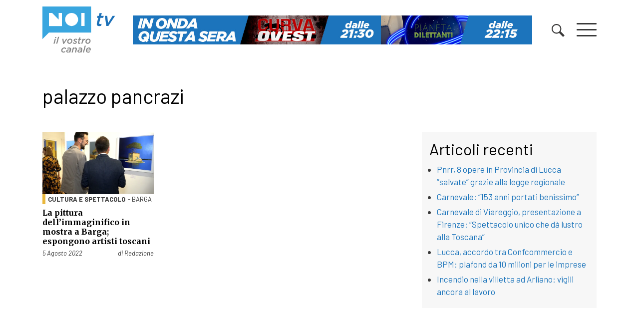

--- FILE ---
content_type: text/html; charset=UTF-8
request_url: https://www.noitv.it/tag/palazzo-pancrazi/
body_size: 16434
content:
<!DOCTYPE html>
<html lang="it-IT">

<head>
    <meta charset="UTF-8">
    <meta name="viewport" content="width=device-width, initial-scale=1, shrink-to-fit=no">
    <link rel="profile" href="https://gmpg.org/xfn/11">
    <meta name='robots' content='index, follow, max-image-preview:large, max-snippet:-1, max-video-preview:-1' />

	<!-- This site is optimized with the Yoast SEO plugin v26.8 - https://yoast.com/product/yoast-seo-wordpress/ -->
	<title>palazzo pancrazi - NoiTV</title>
	<link rel="canonical" href="https://www.noitv.it/tag/palazzo-pancrazi/" />
	<meta property="og:locale" content="it_IT" />
	<meta property="og:type" content="article" />
	<meta property="og:title" content="palazzo pancrazi - NoiTV" />
	<meta property="og:url" content="https://www.noitv.it/tag/palazzo-pancrazi/" />
	<meta property="og:site_name" content="NoiTV" />
	<script type="application/ld+json" class="yoast-schema-graph">{"@context":"https://schema.org","@graph":[{"@type":"CollectionPage","@id":"https://www.noitv.it/tag/palazzo-pancrazi/","url":"https://www.noitv.it/tag/palazzo-pancrazi/","name":"palazzo pancrazi - NoiTV","isPartOf":{"@id":"https://www.noitv.it/#website"},"primaryImageOfPage":{"@id":"https://www.noitv.it/tag/palazzo-pancrazi/#primaryimage"},"image":{"@id":"https://www.noitv.it/tag/palazzo-pancrazi/#primaryimage"},"thumbnailUrl":"https://i0.wp.com/www.noitv.it/wp-content/uploads/2022/08/foto-PITTORI.jpg?fit=1024%2C576&ssl=1","breadcrumb":{"@id":"https://www.noitv.it/tag/palazzo-pancrazi/#breadcrumb"},"inLanguage":"it-IT"},{"@type":"ImageObject","inLanguage":"it-IT","@id":"https://www.noitv.it/tag/palazzo-pancrazi/#primaryimage","url":"https://i0.wp.com/www.noitv.it/wp-content/uploads/2022/08/foto-PITTORI.jpg?fit=1024%2C576&ssl=1","contentUrl":"https://i0.wp.com/www.noitv.it/wp-content/uploads/2022/08/foto-PITTORI.jpg?fit=1024%2C576&ssl=1","width":1024,"height":576},{"@type":"BreadcrumbList","@id":"https://www.noitv.it/tag/palazzo-pancrazi/#breadcrumb","itemListElement":[{"@type":"ListItem","position":1,"name":"Home","item":"https://www.noitv.it/"},{"@type":"ListItem","position":2,"name":"palazzo pancrazi"}]},{"@type":"WebSite","@id":"https://www.noitv.it/#website","url":"https://www.noitv.it/","name":"NoiTV","description":"Il vostro canale","publisher":{"@id":"https://www.noitv.it/#organization"},"potentialAction":[{"@type":"SearchAction","target":{"@type":"EntryPoint","urlTemplate":"https://www.noitv.it/?s={search_term_string}"},"query-input":{"@type":"PropertyValueSpecification","valueRequired":true,"valueName":"search_term_string"}}],"inLanguage":"it-IT"},{"@type":"Organization","@id":"https://www.noitv.it/#organization","name":"NoiTV","alternateName":"Il vostro canale","url":"https://www.noitv.it/","logo":{"@type":"ImageObject","inLanguage":"it-IT","@id":"https://www.noitv.it/#/schema/logo/image/","url":"https://www.noitv.it/wp-content/uploads/2025/03/noitv-logo-scaled-1.svg","contentUrl":"https://www.noitv.it/wp-content/uploads/2025/03/noitv-logo-scaled-1.svg","width":240,"height":149,"caption":"NoiTV"},"image":{"@id":"https://www.noitv.it/#/schema/logo/image/"},"sameAs":["https://www.facebook.com/Noitv.it","https://x.com/noitv","https://www.youtube.com/user/LuccaNoitv"]}]}</script>
	<!-- / Yoast SEO plugin. -->


<link rel='dns-prefetch' href='//cdn.jsdelivr.net' />
<link rel='dns-prefetch' href='//www.noitv.it' />
<link rel='dns-prefetch' href='//use.fontawesome.com' />
<link rel='dns-prefetch' href='//v0.wordpress.com' />
<link rel='preconnect' href='//c0.wp.com' />
<link rel='preconnect' href='//i0.wp.com' />
<link rel="alternate" type="application/rss+xml" title="NoiTV &raquo; Feed" href="https://www.noitv.it/feed/" />
<link rel="alternate" type="application/rss+xml" title="NoiTV &raquo; palazzo pancrazi Feed del tag" href="https://www.noitv.it/tag/palazzo-pancrazi/feed/" />
<style id='wp-img-auto-sizes-contain-inline-css' type='text/css'>
img:is([sizes=auto i],[sizes^="auto," i]){contain-intrinsic-size:3000px 1500px}
/*# sourceURL=wp-img-auto-sizes-contain-inline-css */
</style>
<style id='wp-block-library-inline-css' type='text/css'>
:root{--wp-block-synced-color:#7a00df;--wp-block-synced-color--rgb:122,0,223;--wp-bound-block-color:var(--wp-block-synced-color);--wp-editor-canvas-background:#ddd;--wp-admin-theme-color:#007cba;--wp-admin-theme-color--rgb:0,124,186;--wp-admin-theme-color-darker-10:#006ba1;--wp-admin-theme-color-darker-10--rgb:0,107,160.5;--wp-admin-theme-color-darker-20:#005a87;--wp-admin-theme-color-darker-20--rgb:0,90,135;--wp-admin-border-width-focus:2px}@media (min-resolution:192dpi){:root{--wp-admin-border-width-focus:1.5px}}.wp-element-button{cursor:pointer}:root .has-very-light-gray-background-color{background-color:#eee}:root .has-very-dark-gray-background-color{background-color:#313131}:root .has-very-light-gray-color{color:#eee}:root .has-very-dark-gray-color{color:#313131}:root .has-vivid-green-cyan-to-vivid-cyan-blue-gradient-background{background:linear-gradient(135deg,#00d084,#0693e3)}:root .has-purple-crush-gradient-background{background:linear-gradient(135deg,#34e2e4,#4721fb 50%,#ab1dfe)}:root .has-hazy-dawn-gradient-background{background:linear-gradient(135deg,#faaca8,#dad0ec)}:root .has-subdued-olive-gradient-background{background:linear-gradient(135deg,#fafae1,#67a671)}:root .has-atomic-cream-gradient-background{background:linear-gradient(135deg,#fdd79a,#004a59)}:root .has-nightshade-gradient-background{background:linear-gradient(135deg,#330968,#31cdcf)}:root .has-midnight-gradient-background{background:linear-gradient(135deg,#020381,#2874fc)}:root{--wp--preset--font-size--normal:16px;--wp--preset--font-size--huge:42px}.has-regular-font-size{font-size:1em}.has-larger-font-size{font-size:2.625em}.has-normal-font-size{font-size:var(--wp--preset--font-size--normal)}.has-huge-font-size{font-size:var(--wp--preset--font-size--huge)}.has-text-align-center{text-align:center}.has-text-align-left{text-align:left}.has-text-align-right{text-align:right}.has-fit-text{white-space:nowrap!important}#end-resizable-editor-section{display:none}.aligncenter{clear:both}.items-justified-left{justify-content:flex-start}.items-justified-center{justify-content:center}.items-justified-right{justify-content:flex-end}.items-justified-space-between{justify-content:space-between}.screen-reader-text{border:0;clip-path:inset(50%);height:1px;margin:-1px;overflow:hidden;padding:0;position:absolute;width:1px;word-wrap:normal!important}.screen-reader-text:focus{background-color:#ddd;clip-path:none;color:#444;display:block;font-size:1em;height:auto;left:5px;line-height:normal;padding:15px 23px 14px;text-decoration:none;top:5px;width:auto;z-index:100000}html :where(.has-border-color){border-style:solid}html :where([style*=border-top-color]){border-top-style:solid}html :where([style*=border-right-color]){border-right-style:solid}html :where([style*=border-bottom-color]){border-bottom-style:solid}html :where([style*=border-left-color]){border-left-style:solid}html :where([style*=border-width]){border-style:solid}html :where([style*=border-top-width]){border-top-style:solid}html :where([style*=border-right-width]){border-right-style:solid}html :where([style*=border-bottom-width]){border-bottom-style:solid}html :where([style*=border-left-width]){border-left-style:solid}html :where(img[class*=wp-image-]){height:auto;max-width:100%}:where(figure){margin:0 0 1em}html :where(.is-position-sticky){--wp-admin--admin-bar--position-offset:var(--wp-admin--admin-bar--height,0px)}@media screen and (max-width:600px){html :where(.is-position-sticky){--wp-admin--admin-bar--position-offset:0px}}

/*# sourceURL=wp-block-library-inline-css */
</style><style id='global-styles-inline-css' type='text/css'>
:root{--wp--preset--aspect-ratio--square: 1;--wp--preset--aspect-ratio--4-3: 4/3;--wp--preset--aspect-ratio--3-4: 3/4;--wp--preset--aspect-ratio--3-2: 3/2;--wp--preset--aspect-ratio--2-3: 2/3;--wp--preset--aspect-ratio--16-9: 16/9;--wp--preset--aspect-ratio--9-16: 9/16;--wp--preset--color--black: #000000;--wp--preset--color--cyan-bluish-gray: #abb8c3;--wp--preset--color--white: #ffffff;--wp--preset--color--pale-pink: #f78da7;--wp--preset--color--vivid-red: #cf2e2e;--wp--preset--color--luminous-vivid-orange: #ff6900;--wp--preset--color--luminous-vivid-amber: #fcb900;--wp--preset--color--light-green-cyan: #7bdcb5;--wp--preset--color--vivid-green-cyan: #00d084;--wp--preset--color--pale-cyan-blue: #8ed1fc;--wp--preset--color--vivid-cyan-blue: #0693e3;--wp--preset--color--vivid-purple: #9b51e0;--wp--preset--gradient--vivid-cyan-blue-to-vivid-purple: linear-gradient(135deg,rgb(6,147,227) 0%,rgb(155,81,224) 100%);--wp--preset--gradient--light-green-cyan-to-vivid-green-cyan: linear-gradient(135deg,rgb(122,220,180) 0%,rgb(0,208,130) 100%);--wp--preset--gradient--luminous-vivid-amber-to-luminous-vivid-orange: linear-gradient(135deg,rgb(252,185,0) 0%,rgb(255,105,0) 100%);--wp--preset--gradient--luminous-vivid-orange-to-vivid-red: linear-gradient(135deg,rgb(255,105,0) 0%,rgb(207,46,46) 100%);--wp--preset--gradient--very-light-gray-to-cyan-bluish-gray: linear-gradient(135deg,rgb(238,238,238) 0%,rgb(169,184,195) 100%);--wp--preset--gradient--cool-to-warm-spectrum: linear-gradient(135deg,rgb(74,234,220) 0%,rgb(151,120,209) 20%,rgb(207,42,186) 40%,rgb(238,44,130) 60%,rgb(251,105,98) 80%,rgb(254,248,76) 100%);--wp--preset--gradient--blush-light-purple: linear-gradient(135deg,rgb(255,206,236) 0%,rgb(152,150,240) 100%);--wp--preset--gradient--blush-bordeaux: linear-gradient(135deg,rgb(254,205,165) 0%,rgb(254,45,45) 50%,rgb(107,0,62) 100%);--wp--preset--gradient--luminous-dusk: linear-gradient(135deg,rgb(255,203,112) 0%,rgb(199,81,192) 50%,rgb(65,88,208) 100%);--wp--preset--gradient--pale-ocean: linear-gradient(135deg,rgb(255,245,203) 0%,rgb(182,227,212) 50%,rgb(51,167,181) 100%);--wp--preset--gradient--electric-grass: linear-gradient(135deg,rgb(202,248,128) 0%,rgb(113,206,126) 100%);--wp--preset--gradient--midnight: linear-gradient(135deg,rgb(2,3,129) 0%,rgb(40,116,252) 100%);--wp--preset--font-size--small: 13px;--wp--preset--font-size--medium: 20px;--wp--preset--font-size--large: 36px;--wp--preset--font-size--x-large: 42px;--wp--preset--spacing--20: 0.44rem;--wp--preset--spacing--30: 0.67rem;--wp--preset--spacing--40: 1rem;--wp--preset--spacing--50: 1.5rem;--wp--preset--spacing--60: 2.25rem;--wp--preset--spacing--70: 3.38rem;--wp--preset--spacing--80: 5.06rem;--wp--preset--shadow--natural: 6px 6px 9px rgba(0, 0, 0, 0.2);--wp--preset--shadow--deep: 12px 12px 50px rgba(0, 0, 0, 0.4);--wp--preset--shadow--sharp: 6px 6px 0px rgba(0, 0, 0, 0.2);--wp--preset--shadow--outlined: 6px 6px 0px -3px rgb(255, 255, 255), 6px 6px rgb(0, 0, 0);--wp--preset--shadow--crisp: 6px 6px 0px rgb(0, 0, 0);}:where(.is-layout-flex){gap: 0.5em;}:where(.is-layout-grid){gap: 0.5em;}body .is-layout-flex{display: flex;}.is-layout-flex{flex-wrap: wrap;align-items: center;}.is-layout-flex > :is(*, div){margin: 0;}body .is-layout-grid{display: grid;}.is-layout-grid > :is(*, div){margin: 0;}:where(.wp-block-columns.is-layout-flex){gap: 2em;}:where(.wp-block-columns.is-layout-grid){gap: 2em;}:where(.wp-block-post-template.is-layout-flex){gap: 1.25em;}:where(.wp-block-post-template.is-layout-grid){gap: 1.25em;}.has-black-color{color: var(--wp--preset--color--black) !important;}.has-cyan-bluish-gray-color{color: var(--wp--preset--color--cyan-bluish-gray) !important;}.has-white-color{color: var(--wp--preset--color--white) !important;}.has-pale-pink-color{color: var(--wp--preset--color--pale-pink) !important;}.has-vivid-red-color{color: var(--wp--preset--color--vivid-red) !important;}.has-luminous-vivid-orange-color{color: var(--wp--preset--color--luminous-vivid-orange) !important;}.has-luminous-vivid-amber-color{color: var(--wp--preset--color--luminous-vivid-amber) !important;}.has-light-green-cyan-color{color: var(--wp--preset--color--light-green-cyan) !important;}.has-vivid-green-cyan-color{color: var(--wp--preset--color--vivid-green-cyan) !important;}.has-pale-cyan-blue-color{color: var(--wp--preset--color--pale-cyan-blue) !important;}.has-vivid-cyan-blue-color{color: var(--wp--preset--color--vivid-cyan-blue) !important;}.has-vivid-purple-color{color: var(--wp--preset--color--vivid-purple) !important;}.has-black-background-color{background-color: var(--wp--preset--color--black) !important;}.has-cyan-bluish-gray-background-color{background-color: var(--wp--preset--color--cyan-bluish-gray) !important;}.has-white-background-color{background-color: var(--wp--preset--color--white) !important;}.has-pale-pink-background-color{background-color: var(--wp--preset--color--pale-pink) !important;}.has-vivid-red-background-color{background-color: var(--wp--preset--color--vivid-red) !important;}.has-luminous-vivid-orange-background-color{background-color: var(--wp--preset--color--luminous-vivid-orange) !important;}.has-luminous-vivid-amber-background-color{background-color: var(--wp--preset--color--luminous-vivid-amber) !important;}.has-light-green-cyan-background-color{background-color: var(--wp--preset--color--light-green-cyan) !important;}.has-vivid-green-cyan-background-color{background-color: var(--wp--preset--color--vivid-green-cyan) !important;}.has-pale-cyan-blue-background-color{background-color: var(--wp--preset--color--pale-cyan-blue) !important;}.has-vivid-cyan-blue-background-color{background-color: var(--wp--preset--color--vivid-cyan-blue) !important;}.has-vivid-purple-background-color{background-color: var(--wp--preset--color--vivid-purple) !important;}.has-black-border-color{border-color: var(--wp--preset--color--black) !important;}.has-cyan-bluish-gray-border-color{border-color: var(--wp--preset--color--cyan-bluish-gray) !important;}.has-white-border-color{border-color: var(--wp--preset--color--white) !important;}.has-pale-pink-border-color{border-color: var(--wp--preset--color--pale-pink) !important;}.has-vivid-red-border-color{border-color: var(--wp--preset--color--vivid-red) !important;}.has-luminous-vivid-orange-border-color{border-color: var(--wp--preset--color--luminous-vivid-orange) !important;}.has-luminous-vivid-amber-border-color{border-color: var(--wp--preset--color--luminous-vivid-amber) !important;}.has-light-green-cyan-border-color{border-color: var(--wp--preset--color--light-green-cyan) !important;}.has-vivid-green-cyan-border-color{border-color: var(--wp--preset--color--vivid-green-cyan) !important;}.has-pale-cyan-blue-border-color{border-color: var(--wp--preset--color--pale-cyan-blue) !important;}.has-vivid-cyan-blue-border-color{border-color: var(--wp--preset--color--vivid-cyan-blue) !important;}.has-vivid-purple-border-color{border-color: var(--wp--preset--color--vivid-purple) !important;}.has-vivid-cyan-blue-to-vivid-purple-gradient-background{background: var(--wp--preset--gradient--vivid-cyan-blue-to-vivid-purple) !important;}.has-light-green-cyan-to-vivid-green-cyan-gradient-background{background: var(--wp--preset--gradient--light-green-cyan-to-vivid-green-cyan) !important;}.has-luminous-vivid-amber-to-luminous-vivid-orange-gradient-background{background: var(--wp--preset--gradient--luminous-vivid-amber-to-luminous-vivid-orange) !important;}.has-luminous-vivid-orange-to-vivid-red-gradient-background{background: var(--wp--preset--gradient--luminous-vivid-orange-to-vivid-red) !important;}.has-very-light-gray-to-cyan-bluish-gray-gradient-background{background: var(--wp--preset--gradient--very-light-gray-to-cyan-bluish-gray) !important;}.has-cool-to-warm-spectrum-gradient-background{background: var(--wp--preset--gradient--cool-to-warm-spectrum) !important;}.has-blush-light-purple-gradient-background{background: var(--wp--preset--gradient--blush-light-purple) !important;}.has-blush-bordeaux-gradient-background{background: var(--wp--preset--gradient--blush-bordeaux) !important;}.has-luminous-dusk-gradient-background{background: var(--wp--preset--gradient--luminous-dusk) !important;}.has-pale-ocean-gradient-background{background: var(--wp--preset--gradient--pale-ocean) !important;}.has-electric-grass-gradient-background{background: var(--wp--preset--gradient--electric-grass) !important;}.has-midnight-gradient-background{background: var(--wp--preset--gradient--midnight) !important;}.has-small-font-size{font-size: var(--wp--preset--font-size--small) !important;}.has-medium-font-size{font-size: var(--wp--preset--font-size--medium) !important;}.has-large-font-size{font-size: var(--wp--preset--font-size--large) !important;}.has-x-large-font-size{font-size: var(--wp--preset--font-size--x-large) !important;}
/*# sourceURL=global-styles-inline-css */
</style>

<style id='classic-theme-styles-inline-css' type='text/css'>
/*! This file is auto-generated */
.wp-block-button__link{color:#fff;background-color:#32373c;border-radius:9999px;box-shadow:none;text-decoration:none;padding:calc(.667em + 2px) calc(1.333em + 2px);font-size:1.125em}.wp-block-file__button{background:#32373c;color:#fff;text-decoration:none}
/*# sourceURL=/wp-includes/css/classic-themes.min.css */
</style>
<link rel='stylesheet' id='cmplz-general-css' href='https://www.noitv.it/wp-content/plugins/complianz-gdpr/assets/css/cookieblocker.min.css?ver=1765982107' type='text/css' media='all' />
<link rel='stylesheet' id='bootstrap-css' href='https://cdn.jsdelivr.net/npm/bootstrap@4.5.3/dist/css/bootstrap.min.css?ver=4.5.3' type='text/css' media='all' />
<link rel='stylesheet' id='swiper-css' href='https://www.noitv.it/wp-content/themes/websoup/js/swiper/swiper-bundle.min.css?ver=5.4.1' type='text/css' media='all' />
<link rel='stylesheet' id='websoup-styles-css' href='https://www.noitv.it/wp-content/themes/websoup/css/theme.css?ver=0.61.1762244368' type='text/css' media='all' />
<style id='websoup-styles-inline-css' type='text/css'>

                    body.category-2 .btitle,
                    .cat-2, .cat-parent-2 {
                        border-color: #e74c3c;
                    }
                    .cronaca.menu-item a {
                        background-color: #e74c3c;
                    }
                
                    body.category-22 .btitle,
                    .cat-22, .cat-parent-22 {
                        border-color: #479fad;
                    }
                    .politica.menu-item a {
                        background-color: #479fad;
                    }
                
                    body.category-4 .btitle,
                    .cat-4, .cat-parent-4 {
                        border-color: #e9b73c;
                    }
                    .cultura-e-spettacolo.menu-item a {
                        background-color: #e9b73c;
                    }
                
                    body.category-6 .btitle,
                    .cat-6, .cat-parent-6 {
                        border-color: #3facd6;
                    }
                    .sport.menu-item a {
                        background-color: #3facd6;
                    }
                
                    body.category-23 .btitle,
                    .cat-23, .cat-parent-23 {
                        border-color: #ffa274;
                    }
                    .economia.menu-item a {
                        background-color: #ffa274;
                    }
                
                    body.category-24 .btitle,
                    .cat-24, .cat-parent-24 {
                        border-color: #e788b8;
                    }
                    .salute.menu-item a {
                        background-color: #e788b8;
                    }
                
                    body.category-10 .btitle,
                    .cat-10, .cat-parent-10 {
                        border-color: #ea5dbb;
                    }
                    .appuntamenti.menu-item a {
                        background-color: #ea5dbb;
                    }
                
                    body.category-3 .btitle,
                    .cat-3, .cat-parent-3 {
                        border-color: #c25a95;
                    }
                    .scuola-e-formazione.menu-item a {
                        background-color: #c25a95;
                    }
                
                    body.category-25 .btitle,
                    .cat-25, .cat-parent-25 {
                        border-color: #e74c3c;
                    }
                    .tg-noi.menu-item a {
                        background-color: #e74c3c;
                    }
                
                    body.category-210 .btitle,
                    .cat-210, .cat-parent-210 {
                        border-color: #e74c3c;
                    }
                    .tg-noi-giorno.menu-item a {
                        background-color: #e74c3c;
                    }
                
                    body.category-26 .btitle,
                    .cat-26, .cat-parent-26 {
                        border-color: #3facd6;
                    }
                    .tg-sport.menu-item a {
                        background-color: #3facd6;
                    }
                
                    body.category-3116 .btitle,
                    .cat-3116, .cat-parent-3116 {
                        border-color: #41d385;
                    }
                    .tutela-ambientale.menu-item a {
                        background-color: #41d385;
                    }
                
                    body.category-206 .btitle,
                    .cat-206, .cat-parent-206 {
                        border-color: #eded9c;
                    }
                    .tradizioni.menu-item a {
                        background-color: #eded9c;
                    }
                
                    body.category-219 .btitle,
                    .cat-219, .cat-parent-219 {
                        border-color: #0a0002;
                    }
                    .lavoro.menu-item a {
                        background-color: #0a0002;
                    }
                
                    body.category-12 .btitle,
                    .cat-12, .cat-parent-12 {
                        border-color: #23b4e0;
                    }
                    .lucchesi-nel-mondo.menu-item a {
                        background-color: #23b4e0;
                    }
                
                    body.category-5808 .btitle,
                    .cat-5808, .cat-parent-5808 {
                        border-color: #d937e8;
                    }
                    .scherma.menu-item a {
                        background-color: #d937e8;
                    }
                
                    body.category-5809 .btitle,
                    .cat-5809, .cat-parent-5809 {
                        border-color: #702617;
                    }
                    .ginnastica.menu-item a {
                        background-color: #702617;
                    }
                
/*# sourceURL=websoup-styles-inline-css */
</style>
<link rel='stylesheet' id='fontawesome5-css' href='https://use.fontawesome.com/releases/v5.13.0/css/all.css?ver=5.13.0' type='text/css' media='all' />
<link rel='stylesheet' id='print-css' href='https://www.noitv.it/wp-content/themes/websoup/css/print.css?ver=1.12' type='text/css' media='print' />
<script type="text/javascript" src="https://c0.wp.com/c/6.9/wp-includes/js/jquery/jquery.min.js" id="jquery-core-js"></script>
<script type="text/javascript" src="https://c0.wp.com/c/6.9/wp-includes/js/jquery/jquery-migrate.min.js" id="jquery-migrate-js"></script>
<link rel="https://api.w.org/" href="https://www.noitv.it/wp-json/" /><link rel="alternate" title="JSON" type="application/json" href="https://www.noitv.it/wp-json/wp/v2/tags/8661" /><link rel="EditURI" type="application/rsd+xml" title="RSD" href="https://www.noitv.it/xmlrpc.php?rsd" />
<meta name="generator" content="WordPress 6.9" />
		<meta property="fb:pages" content="392989324088274" />
					<style>.cmplz-hidden {
					display: none !important;
				}</style><meta name="mobile-web-app-capable" content="yes">
<meta name="apple-mobile-web-app-capable" content="yes">
<meta name="apple-mobile-web-app-title" content="NoiTV - Il vostro canale">
<link rel="icon" href="https://i0.wp.com/www.noitv.it/wp-content/uploads/2020/07/noi-round.png?fit=32%2C32&#038;ssl=1" sizes="32x32" />
<link rel="icon" href="https://i0.wp.com/www.noitv.it/wp-content/uploads/2020/07/noi-round.png?fit=37%2C37&#038;ssl=1" sizes="192x192" />
<link rel="apple-touch-icon" href="https://i0.wp.com/www.noitv.it/wp-content/uploads/2020/07/noi-round.png?fit=37%2C37&#038;ssl=1" />
<meta name="msapplication-TileImage" content="https://i0.wp.com/www.noitv.it/wp-content/uploads/2020/07/noi-round.png?fit=37%2C37&#038;ssl=1" />
		<style type="text/css" id="wp-custom-css">
			.tgnoi_category-tgnoi-versilia > .bgcover {
    background-image: url(https://www.noitv.it/wp-content/uploads/2024/08/TG-NOI-VERSILIA-E-COSTA-APUANA.jpg) !important;
}
.tgnoi_category-tg-noi > .bgcover {
    background-image: url(https://www.noitv.it/wp-content/uploads/2022/05/TG-NOI-PROVINCIA-1.jpg) !important;
}
.tgnoi_category-tg-noi-regione > .bgcover {
    background-image: url(https://www.noitv.it/wp-content/uploads/2022/05/TG-NOI-REGIONE-1.jpg) !important;
}
.tgnoi_category-tg-noi-giorno > .bgcover {
    background-image: url(https://www.noitv.it/wp-content/uploads/2022/05/TG-NOI-GIORNO-3.jpg) !important;
}
.tgnoi_category-tg-sport > .bgcover {
    background-image: url(https://www.noitv.it/wp-content/uploads/2022/05/TG-NOI-SPORT-1.jpg) !important;
}
.tgnoi_category-tg-noi-flash > .bgcover {
    background-image: url(https://www.noitv.it/wp-content/uploads/2022/05/TG-NOI-FLASH-1.jpg) !important;
}
.tgnoi_category-tg-lis > .bgcover {
    background-image: url(https://www.noitv.it/wp-content/uploads/2022/05/TG-NOI-LIS-2.jpg) !important;
}
.table.palinsesto {
  margin-bottom: 1rem !important;
  color: #212529;
}
.table.palinsesto td, .table.palinsesto th {
  border: 0;
    border-top: 1px solid #dee2e6;
    padding: .3rem;
}
.table.palinsesto tbody {
	font-size: 88%;
}
.palblk {
    background: #fafafa;
    padding: 2px 5px;
    height: 100%;
}
.palhour {
    font-weight: 600;
}
.paltitle {
    font-size: 86%;
}
.sliderpalinsesto .swiper-slide {
    height: auto;
}
.sidehome a.blkn3 {
	width: 100%;
}
#cmplz-manage-consent .cmplz-manage-consent {
    padding: 0 .5rem !important;
    height: 2rem !important;
    line-height: 1 !important;
}
		</style>
		    <link href="https://fonts.googleapis.com/css2?family=Barlow:ital,wght@0,400;0,700;1,400;1,700&family=Merriweather:wght@700&display=swap" rel="stylesheet">

    <meta property="fb:pages" content="392989324088274" />
    <meta name="facebook-domain-verification" content="zhxkw8zc7iyaanvhr2raicj9pwulcp" />



    
    <!-- Meta Pixel Code -->
    <script type="text/plain" data-service="facebook" data-category="marketing">
        ! function(f, b, e, v, n, t, s) {
            if (f.fbq) return;
            n = f.fbq = function() {
                n.callMethod ?
                    n.callMethod.apply(n, arguments) : n.queue.push(arguments)
            };
            if (!f._fbq) f._fbq = n;
            n.push = n;
            n.loaded = !0;
            n.version = '2.0';
            n.queue = [];
            t = b.createElement(e);
            t.async = !0;
            t.src = v;
            s = b.getElementsByTagName(e)[0];
            s.parentNode.insertBefore(t, s)
        }(window, document, 'script',
            'https://connect.facebook.net/en_US/fbevents.js');
        fbq('init', '656308258706989');
        fbq('track', 'PageView');
    </script>
    <noscript><img height="1" width="1" style="display:none"
            src="https://www.facebook.com/tr?id=656308258706989&ev=PageView&noscript=1" /></noscript>
    <!-- End Meta Pixel Code -->

    <!-- Matomo -->
    <script>
        var _paq = window._paq = window._paq || [];
        /* tracker methods like "setCustomDimension" should be called before "trackPageView" */
        _paq.push(["disableCampaignParameters"]);
        _paq.push(["disableCookies"]);
        _paq.push(['trackPageView']);
        _paq.push(['enableLinkTracking']);
        (function() {
            var u = "//matomo.noitv.it/";
            _paq.push(['setTrackerUrl', u + 'matomo.php']);
            _paq.push(['setSiteId', '1']);
            var d = document,
                g = d.createElement('script'),
                s = d.getElementsByTagName('script')[0];
            g.async = true;
            g.src = u + 'matomo.js';
            s.parentNode.insertBefore(g, s);
        })();
    </script>
    <!-- End Matomo Code -->


    
</head>

<body data-rsssl=1 data-cmplz=2 class="archive tag-palazzo-pancrazi tag-8661 wp-custom-logo wp-theme-websoup group-blog hfeed">

    <div id="menulayer" class="menulayer">
        <div class="container d-flex flex-column align-items-center mh100">
            <div class="clearfix w100 pt-5">
                <a href="#" class="float-right burger burger-rotate open" id="menuclose">
                    <span class="burger-lines"></span>
                </a>
            </div>
            <div class="w100 py-5">
                <div class="row">
                    <div class="col-sm-6 col-md-4">
                        <h4 class="font-main underline mb-3 mb-md-4">Località</h4>
                        <div class="cls"><ul id="menu-categorie-locali" class="localist"><li id="menu-item-65192" class="menu-item menu-item-type-taxonomy menu-item-object-localita menu-item-65192"><a href="https://www.noitv.it/localita/lucca/">Lucca</a></li>
<li id="menu-item-65193" class="menu-item menu-item-type-taxonomy menu-item-object-localita menu-item-65193"><a href="https://www.noitv.it/localita/piana/">Piana</a></li>
<li id="menu-item-65194" class="menu-item menu-item-type-taxonomy menu-item-object-localita menu-item-65194"><a href="https://www.noitv.it/localita/valle-del-serchio/">Valle del Serchio</a></li>
<li id="menu-item-250121" class="menu-item menu-item-type-taxonomy menu-item-object-localita menu-item-250121"><a href="https://www.noitv.it/localita/versilia/">Versilia</a></li>
</ul></div>
                        <div class="w100"></div>

                        <h4 class="font-main underline mt-0 mt-md-5 mb-3 mb-md-4">On demand</h4>
                        <div class="cls"><ul id="menu-menu-principale-parte-destra" class="ondemandlist mb-md-4"><li id="menu-item-68404" class="menu-item menu-item-type-custom menu-item-object-custom menu-item-68404"><a href="https://www.noitv.it/programmi/">Programmi</a></li>
<li id="menu-item-74493" class="hidden-sm hidden-md hidden-lg menu-item menu-item-type-custom menu-item-object-custom menu-item-74493"><a href="https://www.noitv.it/edizioni-tg/">TG</a></li>
</ul></div>                    </div>
                    <div class="col-sm-6 col-md-4">
                        <h4 class="font-main underline mb-3 mb-md-4">Temi</h4>
                        <div class="cls"><ul id="menu-menu-principale" class="temilist"><li id="menu-item-65197" class="cronaca menu-item menu-item-type-taxonomy menu-item-object-category menu-item-65197"><a href="https://www.noitv.it/category/cronaca/">Cronaca</a></li>
<li id="menu-item-65200" class="politica menu-item menu-item-type-taxonomy menu-item-object-category menu-item-65200"><a href="https://www.noitv.it/category/politica/">Politica</a></li>
<li id="menu-item-65198" class="cultura-e-spettacolo menu-item menu-item-type-taxonomy menu-item-object-category menu-item-65198"><a href="https://www.noitv.it/category/cultura-e-spettacolo/">Cultura e Spettacolo</a></li>
<li id="menu-item-65202" class="scuola-e-formazione menu-item menu-item-type-taxonomy menu-item-object-category menu-item-65202"><a href="https://www.noitv.it/category/scuola-e-formazione/">Scuola e Formazione</a></li>
<li id="menu-item-65203" class="sport menu-item menu-item-type-taxonomy menu-item-object-category menu-item-65203"><a href="https://www.noitv.it/category/sport/">Sport</a></li>
<li id="menu-item-65199" class="economia menu-item menu-item-type-taxonomy menu-item-object-category menu-item-65199"><a href="https://www.noitv.it/category/economia/">Economia</a></li>
<li id="menu-item-65201" class="salute menu-item menu-item-type-taxonomy menu-item-object-category menu-item-65201"><a href="https://www.noitv.it/category/salute/">Salute</a></li>
<li id="menu-item-65196" class="appuntamenti menu-item menu-item-type-taxonomy menu-item-object-category menu-item-65196"><a href="https://www.noitv.it/category/appuntamenti/">Agenda</a></li>
</ul></div>                    </div>
                    <div class="col-sm-6 col-md-4">
                        <h4 class="font-main underline mb-3 mb-md-4">Menu istituzionale</h4>
                        <div class="cls"><ul id="menu-top-menu" class="istilist"><li id="menu-item-346598" class="menu-item menu-item-type-post_type menu-item-object-page menu-item-346598"><a href="https://www.noitv.it/chi-siamo/">Chi siamo</a></li>
<li id="menu-item-65191" class="menu-item menu-item-type-post_type menu-item-object-page menu-item-65191"><a href="https://www.noitv.it/contatti/">Contatti</a></li>
<li id="menu-item-65190" class="menu-item menu-item-type-post_type menu-item-object-page menu-item-65190"><a href="https://www.noitv.it/segnalazioni/">Segnalazioni</a></li>
<li id="menu-item-346599" class="menu-item menu-item-type-post_type menu-item-object-page menu-item-346599"><a href="https://www.noitv.it/commerciale/">Commerciale</a></li>
</ul></div>
                        <div class="sociallinks pt-4 mb-5 mb-md-0">
                            <h4 class="font-main underline mb-3 mb-md-4">Seguici su</h4>
                            

				<div class="textwidget"><p><a class="youtube" href="https://www.youtube.com/user/LuccaNoitv" target="blank"><span class="fab fa-youtube fa-fw d-inline-block mr-2" aria-hidden="true"></span></a> <a class="facebook" href="https://www.facebook.com/Noitv.it" target="blank"><span class="fab fa-facebook-f fa-fw d-inline-block mr-2" aria-hidden="true"></span></a> <a class="twitter" href="https://twitter.com/noitv" target="blank"><span class="fab fa-twitter fa-fw d-inline-block mr-2" aria-hidden="true"></span></a> <a class="instagram" href="https://www.instagram.com/noitv/" target="blank"><span class="fab fa-instagram fa-fw" aria-hidden="true"></span></a></p>
</div>
		
                        </div>
                    </div>
                </div>
            </div>

        </div>
    </div>

    <div class="site" id="page">

        <a class="skip-link sr-only sr-only-focusable" href="#content">Vai al contenuto</a>

        <header id="wrapper-navbar" class="header fixed-top" itemscope itemtype="http://schema.org/WebSite">

            <div class="preheader">
                <div class="container">
                    <div class="cerca form-inline">
                        
<form method="get" id="searchform" action="https://www.noitv.it/" role="search">
    <label class="sr-only" for="s">Cerca</label>
    <div class="input-group input-group-lg searchbox">
        <input class="field form-control" id="s" name="s" type="text"
               placeholder="Cerca&hellip;" value="">
        <span class="input-group-append">
            <button class="submit btn btn-link" type="submit" id="searchsubmit">Cerca</button>
        </span>
    </div>
</form>
                    </div>
                </div>
            </div>

            <nav id="main-nav" class="navbar navbar-expand-lgx navbar-light navbar-main">

                <div class="container">

                                            <a href="https://www.noitv.it/" class="navbar-brand custom-logo-link" rel="home" aria-current="page">
                            <svg class="img-fluid" xmlns="http://www.w3.org/2000/svg" viewBox="0 0 240 149.6" width="240.0" height="149.6">
                                <g fill="#1d71b8">
                                    <path d="M174.1 56.2c0-1.2.2-2.5.5-3.7l4.3-16.3h-4.1l1.7-6.3h4.1l2.4-8.8h7.3l-2.4 8.8h8.6l-1.7 6.3h-8.6l-4.1 15.5c-.1.6-.2 1.3-.2 1.8 0 1.6 1.1 2.5 3.2 2.5s3.1-.4 4.7-1l-1.7 6.4c-1.8.8-3.8 1.2-6 1.2-5.2 0-8-2.5-8-6.3ZM200.2 29.9h7.6l2.3 23.4 14.7-23.4h8l-21.6 32.3h-6.6l-4.4-32.3Z"></path>
                                </g>
                                <g fill="#878787">
                                    <path d="M39.7 102.9h3.6L39 118.7h-3.6l4.3-15.8Zm1.4-5.9H45l-1 3.4h-3.9L41 97ZM49.9 96.8h3.6l-5.9 21.9H44l5.9-21.9ZM63.8 102.9h3.7l1.1 11.6 7.3-11.6h4l-10.7 16h-3.3l-2.2-16ZM79.4 111.8c0-4.8 4.1-9.3 9.2-9.3s7.4 3.1 7.4 7.3-4.2 9.3-9.2 9.3-7.4-3.1-7.4-7.2Zm13.1-1.9c0-2.7-1.6-4.2-4-4.2s-5.4 3.2-5.4 6 1.6 4.2 4 4.2 5.4-3.1 5.4-6ZM96.9 116.2l2.2-2.2c1.7 1.7 3.5 2.2 5.1 2.2s2.5-.7 2.5-1.9-.7-1.3-2.3-2c-2.6-1.1-4.6-2.1-4.6-4.5s2.4-5.2 6.2-5.2 4.8 1.1 6.1 2.2l-2 2.3c-1.4-1.1-2.9-1.7-4.3-1.7s-2.4.8-2.4 1.8.7 1.3 2.5 2.1c2.4 1 4.3 2.1 4.3 4.4 0 3.3-2.7 5.4-6.3 5.4s-5.2-.9-7-2.8ZM113.9 115.9c0-.6 0-1.2.3-1.8l2.1-8h-2l.8-3.1h2l1.2-4.3h3.6l-1.2 4.3h4.2l-.8 3.1h-4.2l-2 7.6c0 .3-.1.7-.1.9 0 .8.5 1.2 1.6 1.2s1.5-.2 2.3-.5l-.8 3.1c-.9.4-1.9.6-3 .6-2.5 0-4-1.2-4-3.1ZM128.7 102.9h3.6l-.9 3.6c1.7-2.5 3.8-4 6.6-3.9l-1 3.8h-.2c-3.2 0-5.9 2-7.1 6.4l-1.6 5.9h-3.6l4.2-15.8ZM137.8 111.8c0-4.8 4.1-9.3 9.2-9.3s7.4 3.1 7.4 7.3-4.2 9.3-9.2 9.3-7.4-3.1-7.4-7.2Zm13.1-1.9c0-2.7-1.6-4.2-4-4.2s-5.4 3.2-5.4 6 1.6 4.2 4 4.2 5.4-3.1 5.4-6ZM60.3 140.1c0-5.2 4.3-9.5 9.4-9.5s5.3 1.7 6.4 3.6l-2.8 1.9c-.8-1.3-1.9-2.4-3.9-2.4S64 136.6 64 140s1.7 4 3.7 4 2.8-.7 4-1.8l1.9 2.4c-1.6 1.5-3.4 2.5-6.1 2.5-4.1 0-7.3-2.7-7.3-7ZM76.2 142.8c0-3.7 3-5.7 7-5.7s3.3.3 4.7.8v-.3c.2-.5.3-.8.3-1.3 0-1.4-1-2.3-3.4-2.3s-3.1.4-4.3.9l-.6-3c1.6-.7 3.5-1.1 5.7-1.1 4.2 0 6.4 1.8 6.4 4.9s-.1 1.5-.3 2.2l-2.4 8.9h-3.6l.5-2.1c-1.4 1.5-3 2.4-5.1 2.4s-4.8-1.7-4.8-4.3Zm11.1-2 .2-.7c-1-.3-2.2-.6-3.6-.6-2.4 0-3.9 1.2-3.9 2.8s1 2.2 2.5 2.2c2.2 0 4.3-1.8 4.8-3.7ZM97.7 131h3.6l-.5 2c1.3-1.3 2.8-2.4 4.8-2.4 2.9 0 4.8 1.8 4.8 4.7s-.2 1.9-.5 2.8l-2.3 8.6H104l2.3-8.8c.1-.5.2-1.1.2-1.6 0-1.6-1-2.5-2.8-2.5s-3.7 1.6-4.3 4l-2.4 8.9h-3.6l4.2-15.8ZM112.2 142.8c0-3.7 3-5.7 7-5.7s3.3.3 4.7.8v-.3c.2-.5.3-.8.3-1.3 0-1.4-1-2.3-3.4-2.3s-3.1.4-4.3.9l-.6-3c1.6-.7 3.5-1.1 5.7-1.1 4.2 0 6.4 1.8 6.4 4.9s-.1 1.5-.3 2.2l-2.4 8.9h-3.6l.5-2.1c-1.4 1.5-3 2.4-5.1 2.4s-4.8-1.7-4.8-4.3Zm11-2 .2-.7c-1-.3-2.2-.6-3.6-.6-2.4 0-3.9 1.2-3.9 2.8s1 2.2 2.5 2.2c2.2 0 4.3-1.8 4.8-3.7ZM135.5 124.9h3.6l-5.9 21.9h-3.6l5.9-21.9ZM146.8 144.2c1.5 0 2.7-.5 4-1.5l1.7 2.3c-1.5 1.2-3.4 2.2-6.1 2.2-4.4 0-7.2-2.7-7.2-6.9s3.8-9.6 9.3-9.6 6.3 2.7 6.3 6.1-.3 2.3-.7 3.4h-11.5c0 2.4 1.4 4 4.1 4Zm4.5-6.4c0-.3.1-.7.1-1.1 0-1.6-1-3-3.1-3s-4.4 1.7-5.2 4.1h8.2Z"></path>
                                </g>
                                <g fill="#fff">
                                    <path d="M124.7 20.8h10.4v41.3h-10.4zM52 41.6 31.2 20.8H20.8v41.5h41.5V20.8H52v20.8z"></path>
                                    <circle cx="93.5" cy="41.6" r="20.8" transform="rotate(-67.5 93.535 41.608)"></circle>
                                </g>
                                <path d="M0 0v103.9l20.8-20.8h135.1V0H0Zm62.3 62.3H20.8V20.8h10.4L52 41.6V20.8h10.4v41.6Zm31.2 0C82 62.3 72.7 53 72.7 41.5S82 20.7 93.5 20.7s20.8 9.3 20.8 20.8-9.3 20.8-20.8 20.8Zm41.6-.2h-10.4V20.8h10.4v41.3Z" fill="#39a6df"></path>
                            </svg>
                        </a>
                    
                    <a href="#" class="ml-auto mr-4 mx-xl-4 lens order-3" id="searchopen"><svg xmlns="http://www.w3.org/2000/svg" viewBox="0 0 44.7 44.7">
                            <path d="M39.4 44.7L25.6 30.9c-2.6 1.6-5.6 2.6-8.9 2.6C7.5 33.5 0 26 0 16.7S7.5 0 16.7 0s16.7 7.5 16.7 16.7c0 3.3-1 6.3-2.6 8.9l13.7 13.7-5.1 5.4zM16.7 29.8c7.2 0 13-5.8 13-13s-5.8-13-13-13-13 5.8-13 13 5.9 13 13 13z" fill="#3b3a3a" />
                        </svg></a>
                    <a href="#" class="burger order-4" id="menuopen">
                        <span class="burger-lines"></span>
                    </a>

                    <div class="bn100 mx-auto order-5 order-xl-2">
                                                    <div class="">
                                <div class="banner-js-placeholder" data-banner="https://www.noitv.it/wp-content/uploads/2025/10/CURVA-OVEST-PIANETA-DILETTANTI-BANNER-SITO.jpg" ></div>
                            </div>

                            <script>
                                // Inject banner image after DOM is ready so the image is not present in server-side HTML
                                (function() {
                                    function injectBanner() {
                                        var ph = document.querySelector('.banner-js-placeholder');
                                        if (!ph) return;
                                        var src = ph.getAttribute('data-banner');
                                        if (!src) return;
                                        var img = document.createElement('img');
                                        img.className = 'img-fluid bantrans';
                                        img.src = src;
                                        var link = ph.getAttribute('data-link');
                                        if (link) {
                                            var a = document.createElement('a');
                                            a.href = link;
                                            a.appendChild(img);
                                            ph.appendChild(a);
                                        } else {
                                            ph.appendChild(img);
                                        }
                                    }
                                    if (document.readyState === 'loading') {
                                        document.addEventListener('DOMContentLoaded', injectBanner);
                                    } else {
                                        injectBanner();
                                    }
                                })();
                            </script>
                                            </div>

                </div><!-- .container -->

            </nav><!-- .site-navigation -->

        </header><!-- #wrapper-navbar end -->

        



<div class="wrapper" id="archive-wrapper">

	<div class="container" id="content">

                <header class="page-header">
                        
                        <h1 class="page-title font-main mt-4 mt-lg-5 mb-5 clearfix">
                                palazzo pancrazi                        </h1>
                                        </header><!-- .page-header -->

                

		<div class="row">

			<div class="col-md content-area" id="primary">

                                <main class="site-main" id="main">

                                        
                                                <div class="row">
                                                    
                                                    
                                                            
<article class="col-sm-6 col-md-6 col-lg-4 pb-3 mb-5 footabs post-459922 post type-post status-publish format-standard has-post-thumbnail hentry category-cultura-e-spettacolo tag-immaginifico tag-palazzo-pancrazi tag-pittori" id="post-459922">

	<a href="https://www.noitv.it/2022/08/la-pittura-dellimmaginifico-in-mostra-a-barga-459922/" class="d-block bgcover r169 vd" style="background-image: url('https://i0.wp.com/www.noitv.it/wp-content/uploads/2022/08/foto-PITTORI.jpg?fit=696%2C392&ssl=1'); background-position: center center;"></a>
	<div class="cat-list"><a class="cat cat-4" href="https://www.noitv.it/category/cultura-e-spettacolo/">Cultura e Spettacolo</a><span class="loc">- BARGA</span></div>
	<header class="title">
		<h3 class="my-2 h6 black"><a href="https://www.noitv.it/2022/08/la-pittura-dellimmaginifico-in-mostra-a-barga-459922/">La pittura dell&#8217;immaginifico in mostra a Barga; espongono artisti toscani</a></h3>
	</header>
	<footer class="clearfix flr">
		<span class="posted-on"><span class="sr-only">Pubblicato il</span> <time class="entry-date published updated" datetime="2022-08-05T12:06:49+02:00">5 Agosto 2022</time></span><span class="byline"> di <span class="author vcard">Redazione</span></span>	</footer>
	
</article><!-- #post-## -->
                                                    
                                                </div>
                                                                                                
                                        
                                </main><!-- #main -->
                    
                                <!-- The pagination component -->
                                
                        </div>

			
<aside class="col-md-4 widget-area" id="right-sidebar" role="complementary">

		
    
		<div id="recent-posts-2" class="box widget widget_recent_entries">
		<h4 class="widget-title">Articoli recenti</h4>
		<ul>
											<li>
					<a href="https://www.noitv.it/2026/01/pnrr-8-opere-in-provincia-di-lucca-salvate-grazie-alla-legge-regionale-728548/">Pnrr, 8 opere in Provincia di Lucca &#8220;salvate&#8221; grazie alla legge regionale</a>
									</li>
											<li>
					<a href="https://www.noitv.it/2026/01/carnevale-153-anni-portati-benissimo-728621/">Carnevale: &#8220;153 anni portati benissimo&#8221;</a>
									</li>
											<li>
					<a href="https://www.noitv.it/2026/01/carnevale-di-viareggio-presentazione-a-firenze-spettacolo-unico-che-da-lustro-alla-toscana-728616/">Carnevale di Viareggio, presentazione a Firenze: &#8220;Spettacolo unico che dà lustro alla Toscana&#8221;</a>
									</li>
											<li>
					<a href="https://www.noitv.it/2026/01/lucca-accordo-tra-confcommercio-e-bpm-plafond-da-10-milioni-per-le-imprese-728459/">Lucca, accordo tra Confcommercio e BPM: plafond da 10 milioni per le imprese</a>
									</li>
											<li>
					<a href="https://www.noitv.it/2026/01/incendio-nella-villetta-ad-arliano-vigili-ancora-al-lavoro-728602/">Incendio nella villetta ad Arliano: vigili ancora al lavoro</a>
									</li>
					</ul>

		</div>
    <div id="bn-center" class="pb-3"></div>
    
    <div id="bn-sidebar" class="pb-3"></div>

</aside><!-- #right-sidebar -->

		</div> <!-- .row -->

	</div><!-- #content -->

	</div><!-- #archive-wrapper -->


            

            <footer class="footer small pt-5">
                

	<div class="wrapper pb-4" id="wrapper-footer-full">

		<div class="container" id="footer-full-content">

			<div class="row">

				<div id="text-2" class="footer-widget widget_text col-md"><h4 class="h5 widget-title mb-4">NoiTV</h4>			<div class="textwidget"><p><strong>Sede di Lucca</strong><br />
Via della Chiesa XXXII trav. I, 231<br />
55100 - Sorbano del Vescovo, Lucca<br />
Tel +39 0583 490805<br />
<a href="mailto:noitv@noitv.it"><i class="fa fa-envelope"></i> noitv@noitv.it</a></p>
<p><strong>Sede di Viareggio</strong><br />
Corso Garibaldi, 44<br />
Viareggio (Lucca)<br />
Tel +39 0584 581938 - Mob +39 3371697605<br />
<a href="mailto:noitvversilia@noitv.it"><i class="fa fa-envelope"></i> noitvversilia@noitv.it</a></p>
<p><strong>Sede di Massa</strong><br />
Viale Eugenio Chiesa, 22<br />
54100 - Massa (Massa-Carrara)<br />
<a href="mailto:massacarrara@noitv.it"><i class="fa fa-envelope"></i> massacarrara@noitv.it</a></p>
<p><strong>Sede Legale</strong><br />
Via del Ciocco, 6 55020<br />
Castelvecchio Pascoli (Lu)<br />
P.iva 01726700469 - C.F. 80000910507<br />
Iscrizione al ROC n.7677 del 23/09/2000<br />
Conc. Min. N° 905667 del 2 Marzo 1994</p>
</div>
		</div><!-- .footer-widget --><div id="text-3" class="footer-widget widget_text col-md"><h4 class="h5 widget-title mb-4">Chi siamo</h4>			<div class="textwidget"><p>Dalla sua nascita, nel 1989, ad oggi, NOITV ha scalato i vertici dell'ascolto attestandosi stabilmente al primo posto tra le emittenti provinciali. Merito della sua attenzione al territorio, seguito costantemente con 15 edizioni giornaliere del TgNoi, con i programmi di cultura, politica, sport, economia. Ogni giorno il TgNoi viene inoltre prodotto e trasmesso anche per non udenti con la traduzione simultanea di una interprete di lingua italiana dei segni.</p>
<p>Dal gennaio 2000 è partner ufficiale Rai per la produzione di news della provincia&hellip;</p>
<p class="text-right"><a href="https://www.noitv.it/chi-siamo/">Leggi tutto...</a></p></div>
		</div><!-- .footer-widget --><div id="text-4" class="footer-widget widget_text col-md"><h4 class="h5 widget-title mb-4">La Redazione</h4>			<div class="textwidget"><p class="clearfix"><span class="img-circle pull-left volti volto1"></span><strong>Direttore</strong><br />Giulio Del Fiorentino<br /><em class="text-muted">delfiorentino@noitv.it</em></p>
<p class="clearfix"><span class="img-circle pull-left volti volto5"></span><span>Luigi Casentini</span><br /><em class="text-muted">casentini@noitv.it</em></p>
<p class="clearfix"><span class="img-circle pull-left volti volto3"></span><span>Guido Casotti</span><br /><em class="text-muted">casotti@noitv.it</em></p>
<p class="clearfix"><span class="img-circle pull-left volti volto9"></span><span>Cinzia Chiappini</span><br /><em class="text-muted">chiappini@noitv.it</em></p>
<p class="clearfix"><span class="img-circle pull-left volti volto4"></span><span>Egidio Conca</span><br /><em class="text-muted">conca@noitv.it</em></p>
<p class="clearfix"><span class="img-circle pull-left volti volto10"></span><span>Giacomo Corsetti</span><br /><em class="text-muted">corsetti@noitv.it</em></p></div>
		</div><!-- .footer-widget --><div id="text-5" class="footer-widget widget_text col-md"><h4 class="h5 widget-title mb-4"> </h4>			<div class="textwidget"><p class="clearfix"><span class="img-circle pull-left volti volto6"></span><span>Gianni Maestripieri</span><br /><em class="text-muted">maestripieri@noitv.it</em></p>
<p class="clearfix"><span class="img-circle pull-left volti volto2"></span><span>Silvia Toniolo</span><br /><em class="text-muted">toniolo@noitv.it</em></p>
<p class="clearfix"><span class="img-circle pull-left volti volto8"></span><span>Claudio Tanteri</span><br /><em class="text-muted">tanteri@noitv.it</em></p>
<p class="clearfix"><span class="img-circle pull-left volti volto11"></span><span>Leonardo Monselesan</span><br /><em class="text-muted">monselesan@noitv.it</em></p>
<p class="clearfix"><span class="img-circle pull-left volti volto12"></span><span>Paolo Stefanini</span><br /><em class="text-muted">stefanini@noitv.it</em></p>
</div>
		</div><!-- .footer-widget -->
			</div>

		</div>

	</div><!-- #wrapper-footer-full -->

                <div class="subfooter py-3">
                    <div class="container clearfix site-footer" id="colophon">
                        <div class="float-left site-info">&copy; 2026 <a href="https://www.noitv.it/">NoiTV</a> | <a href="https://www.noitv.it/privacy/">Privacy policy</a> | <a href="https://www.websoup.it/" target="_blank">Credits</a></div>
                        <div class="float-right">

				<div class="textwidget"><p><a class="youtube" href="https://www.youtube.com/user/LuccaNoitv" target="blank"><span class="fab fa-youtube fa-fw d-inline-block mr-2" aria-hidden="true"></span></a> <a class="facebook" href="https://www.facebook.com/Noitv.it" target="blank"><span class="fab fa-facebook-f fa-fw d-inline-block mr-2" aria-hidden="true"></span></a> <a class="twitter" href="https://twitter.com/noitv" target="blank"><span class="fab fa-twitter fa-fw d-inline-block mr-2" aria-hidden="true"></span></a> <a class="instagram" href="https://www.instagram.com/noitv/" target="blank"><span class="fab fa-instagram fa-fw" aria-hidden="true"></span></a></p>
</div>
		
</div>
                    </div>
                </div>
            </footer>

        </div>

        <a id="totop" href="#page"><span class="fas fa-angle-up"></span></a>

    <script type="speculationrules">
{"prefetch":[{"source":"document","where":{"and":[{"href_matches":"/*"},{"not":{"href_matches":["/wp-*.php","/wp-admin/*","/wp-content/uploads/*","/wp-content/*","/wp-content/plugins/*","/wp-content/themes/websoup/*","/*\\?(.+)"]}},{"not":{"selector_matches":"a[rel~=\"nofollow\"]"}},{"not":{"selector_matches":".no-prefetch, .no-prefetch a"}}]},"eagerness":"conservative"}]}
</script>

<!-- Consent Management powered by Complianz | GDPR/CCPA Cookie Consent https://wordpress.org/plugins/complianz-gdpr -->
<div id="cmplz-cookiebanner-container"><div class="cmplz-cookiebanner cmplz-hidden banner-1 banner-a optin cmplz-center cmplz-categories-type-view-preferences" aria-modal="true" data-nosnippet="true" role="dialog" aria-live="polite" aria-labelledby="cmplz-header-1-optin" aria-describedby="cmplz-message-1-optin">
	<div class="cmplz-header">
		<div class="cmplz-logo"><a href="https://www.noitv.it/" class="navbar-brand custom-logo-link" rel="home"><img width="240" height="149" src="https://www.noitv.it/wp-content/uploads/2025/03/noitv-logo-scaled-1.svg" class="img-fluid" alt="NoiTV" decoding="async" data-attachment-id="656625" data-permalink="https://www.noitv.it/noitv-logo-scaled/" data-orig-file="https://www.noitv.it/wp-content/uploads/2025/03/noitv-logo-scaled-1.svg" data-orig-size="240,149" data-comments-opened="0" data-image-meta="[]" data-image-title="noitv-logo-scaled" data-image-description="" data-image-caption="" data-medium-file="https://www.noitv.it/wp-content/uploads/2025/03/noitv-logo-scaled-1.svg" data-large-file="https://www.noitv.it/wp-content/uploads/2025/03/noitv-logo-scaled-1.svg" /></a></div>
		<div class="cmplz-title" id="cmplz-header-1-optin">Gestisci Consenso</div>
		<div class="cmplz-close" tabindex="0" role="button" aria-label="Chiudi la finestra di dialogo">
			<svg aria-hidden="true" focusable="false" data-prefix="fas" data-icon="times" class="svg-inline--fa fa-times fa-w-11" role="img" xmlns="http://www.w3.org/2000/svg" viewBox="0 0 352 512"><path fill="currentColor" d="M242.72 256l100.07-100.07c12.28-12.28 12.28-32.19 0-44.48l-22.24-22.24c-12.28-12.28-32.19-12.28-44.48 0L176 189.28 75.93 89.21c-12.28-12.28-32.19-12.28-44.48 0L9.21 111.45c-12.28 12.28-12.28 32.19 0 44.48L109.28 256 9.21 356.07c-12.28 12.28-12.28 32.19 0 44.48l22.24 22.24c12.28 12.28 32.2 12.28 44.48 0L176 322.72l100.07 100.07c12.28 12.28 32.2 12.28 44.48 0l22.24-22.24c12.28-12.28 12.28-32.19 0-44.48L242.72 256z"></path></svg>
		</div>
	</div>

	<div class="cmplz-divider cmplz-divider-header"></div>
	<div class="cmplz-body">
		<div class="cmplz-message" id="cmplz-message-1-optin">Per fornire le migliori esperienze, utilizziamo tecnologie come i cookie per memorizzare e/o accedere alle informazioni del dispositivo. Il consenso a queste tecnologie ci permetterà di elaborare dati come il comportamento di navigazione o ID unici su questo sito. Non acconsentire o ritirare il consenso può influire negativamente su alcune caratteristiche e funzioni.</div>
		<!-- categories start -->
		<div class="cmplz-categories">
			<details class="cmplz-category cmplz-functional" >
				<summary>
						<span class="cmplz-category-header">
							<span class="cmplz-category-title">Funzionale</span>
							<span class='cmplz-always-active'>
								<span class="cmplz-banner-checkbox">
									<input type="checkbox"
										   id="cmplz-functional-optin"
										   data-category="cmplz_functional"
										   class="cmplz-consent-checkbox cmplz-functional"
										   size="40"
										   value="1"/>
									<label class="cmplz-label" for="cmplz-functional-optin"><span class="screen-reader-text">Funzionale</span></label>
								</span>
								Sempre attivo							</span>
							<span class="cmplz-icon cmplz-open">
								<svg xmlns="http://www.w3.org/2000/svg" viewBox="0 0 448 512"  height="18" ><path d="M224 416c-8.188 0-16.38-3.125-22.62-9.375l-192-192c-12.5-12.5-12.5-32.75 0-45.25s32.75-12.5 45.25 0L224 338.8l169.4-169.4c12.5-12.5 32.75-12.5 45.25 0s12.5 32.75 0 45.25l-192 192C240.4 412.9 232.2 416 224 416z"/></svg>
							</span>
						</span>
				</summary>
				<div class="cmplz-description">
					<span class="cmplz-description-functional">L'archiviazione tecnica o l'accesso sono strettamente necessari al fine legittimo di consentire l'uso di un servizio specifico esplicitamente richiesto dall'abbonato o dall'utente, o al solo scopo di effettuare la trasmissione di una comunicazione su una rete di comunicazione elettronica.</span>
				</div>
			</details>

			<details class="cmplz-category cmplz-preferences" >
				<summary>
						<span class="cmplz-category-header">
							<span class="cmplz-category-title">Preferenze</span>
							<span class="cmplz-banner-checkbox">
								<input type="checkbox"
									   id="cmplz-preferences-optin"
									   data-category="cmplz_preferences"
									   class="cmplz-consent-checkbox cmplz-preferences"
									   size="40"
									   value="1"/>
								<label class="cmplz-label" for="cmplz-preferences-optin"><span class="screen-reader-text">Preferenze</span></label>
							</span>
							<span class="cmplz-icon cmplz-open">
								<svg xmlns="http://www.w3.org/2000/svg" viewBox="0 0 448 512"  height="18" ><path d="M224 416c-8.188 0-16.38-3.125-22.62-9.375l-192-192c-12.5-12.5-12.5-32.75 0-45.25s32.75-12.5 45.25 0L224 338.8l169.4-169.4c12.5-12.5 32.75-12.5 45.25 0s12.5 32.75 0 45.25l-192 192C240.4 412.9 232.2 416 224 416z"/></svg>
							</span>
						</span>
				</summary>
				<div class="cmplz-description">
					<span class="cmplz-description-preferences">L'archiviazione tecnica o l'accesso sono necessari per lo scopo legittimo di memorizzare le preferenze che non sono richieste dall'abbonato o dall'utente.</span>
				</div>
			</details>

			<details class="cmplz-category cmplz-statistics" >
				<summary>
						<span class="cmplz-category-header">
							<span class="cmplz-category-title">Statistiche</span>
							<span class="cmplz-banner-checkbox">
								<input type="checkbox"
									   id="cmplz-statistics-optin"
									   data-category="cmplz_statistics"
									   class="cmplz-consent-checkbox cmplz-statistics"
									   size="40"
									   value="1"/>
								<label class="cmplz-label" for="cmplz-statistics-optin"><span class="screen-reader-text">Statistiche</span></label>
							</span>
							<span class="cmplz-icon cmplz-open">
								<svg xmlns="http://www.w3.org/2000/svg" viewBox="0 0 448 512"  height="18" ><path d="M224 416c-8.188 0-16.38-3.125-22.62-9.375l-192-192c-12.5-12.5-12.5-32.75 0-45.25s32.75-12.5 45.25 0L224 338.8l169.4-169.4c12.5-12.5 32.75-12.5 45.25 0s12.5 32.75 0 45.25l-192 192C240.4 412.9 232.2 416 224 416z"/></svg>
							</span>
						</span>
				</summary>
				<div class="cmplz-description">
					<span class="cmplz-description-statistics">L'archiviazione tecnica o l'accesso che viene utilizzato esclusivamente per scopi statistici.</span>
					<span class="cmplz-description-statistics-anonymous">L'archiviazione tecnica o l'accesso che viene utilizzato esclusivamente per scopi statistici anonimi. Senza un mandato di comparizione, una conformità volontaria da parte del vostro Fornitore di Servizi Internet, o ulteriori registrazioni da parte di terzi, le informazioni memorizzate o recuperate per questo scopo da sole non possono di solito essere utilizzate per l'identificazione.</span>
				</div>
			</details>
			<details class="cmplz-category cmplz-marketing" >
				<summary>
						<span class="cmplz-category-header">
							<span class="cmplz-category-title">Marketing</span>
							<span class="cmplz-banner-checkbox">
								<input type="checkbox"
									   id="cmplz-marketing-optin"
									   data-category="cmplz_marketing"
									   class="cmplz-consent-checkbox cmplz-marketing"
									   size="40"
									   value="1"/>
								<label class="cmplz-label" for="cmplz-marketing-optin"><span class="screen-reader-text">Marketing</span></label>
							</span>
							<span class="cmplz-icon cmplz-open">
								<svg xmlns="http://www.w3.org/2000/svg" viewBox="0 0 448 512"  height="18" ><path d="M224 416c-8.188 0-16.38-3.125-22.62-9.375l-192-192c-12.5-12.5-12.5-32.75 0-45.25s32.75-12.5 45.25 0L224 338.8l169.4-169.4c12.5-12.5 32.75-12.5 45.25 0s12.5 32.75 0 45.25l-192 192C240.4 412.9 232.2 416 224 416z"/></svg>
							</span>
						</span>
				</summary>
				<div class="cmplz-description">
					<span class="cmplz-description-marketing">L'archiviazione tecnica o l'accesso sono necessari per creare profili di utenti per inviare pubblicità, o per tracciare l'utente su un sito web o su diversi siti web per scopi di marketing simili.</span>
				</div>
			</details>
		</div><!-- categories end -->
			</div>

	<div class="cmplz-links cmplz-information">
		<ul>
			<li><a class="cmplz-link cmplz-manage-options cookie-statement" href="#" data-relative_url="#cmplz-manage-consent-container">Gestisci opzioni</a></li>
			<li><a class="cmplz-link cmplz-manage-third-parties cookie-statement" href="#" data-relative_url="#cmplz-cookies-overview">Gestisci servizi</a></li>
			<li><a class="cmplz-link cmplz-manage-vendors tcf cookie-statement" href="#" data-relative_url="#cmplz-tcf-wrapper">Gestisci {vendor_count} fornitori</a></li>
			<li><a class="cmplz-link cmplz-external cmplz-read-more-purposes tcf" target="_blank" rel="noopener noreferrer nofollow" href="https://cookiedatabase.org/tcf/purposes/" aria-label="Read more about TCF purposes on Cookie Database">Per saperne di più su questi scopi</a></li>
		</ul>
			</div>

	<div class="cmplz-divider cmplz-footer"></div>

	<div class="cmplz-buttons">
		<button class="cmplz-btn cmplz-accept">Accetta</button>
		<button class="cmplz-btn cmplz-deny">Nega</button>
		<button class="cmplz-btn cmplz-view-preferences">Visualizza le preferenze</button>
		<button class="cmplz-btn cmplz-save-preferences">Salva preferenze</button>
		<a class="cmplz-btn cmplz-manage-options tcf cookie-statement" href="#" data-relative_url="#cmplz-manage-consent-container">Visualizza le preferenze</a>
			</div>

	
	<div class="cmplz-documents cmplz-links">
		<ul>
			<li><a class="cmplz-link cookie-statement" href="#" data-relative_url="">{title}</a></li>
			<li><a class="cmplz-link privacy-statement" href="#" data-relative_url="">{title}</a></li>
			<li><a class="cmplz-link impressum" href="#" data-relative_url="">{title}</a></li>
		</ul>
			</div>
</div>
</div>
					<div id="cmplz-manage-consent" data-nosnippet="true"><button class="cmplz-btn cmplz-hidden cmplz-manage-consent manage-consent-1">Gestisci consenso</button>

</div><script type="text/javascript" src="https://cdn.jsdelivr.net/npm/bootstrap@4.5.3/dist/js/bootstrap.bundle.min.js?ver=4.5.3" id="bootstrap-bundle-js"></script>
<script type="text/javascript" src="https://www.noitv.it/wp-content/themes/websoup/js/swiper/swiper-bundle.min.js?ver=5.4.1" id="swiper-js"></script>
<script type="text/javascript" src="https://www.noitv.it/wp-content/themes/websoup/js/theme.js?ver=0.61.1764921547" id="websoup-scripts-js"></script>
<script type="text/javascript" id="cmplz-cookiebanner-js-extra">
/* <![CDATA[ */
var complianz = {"prefix":"cmplz_","user_banner_id":"1","set_cookies":[],"block_ajax_content":"","banner_version":"31","version":"7.4.4.2","store_consent":"","do_not_track_enabled":"","consenttype":"optin","region":"eu","geoip":"","dismiss_timeout":"","disable_cookiebanner":"","soft_cookiewall":"","dismiss_on_scroll":"","cookie_expiry":"365","url":"https://www.noitv.it/wp-json/complianz/v1/","locale":"lang=it&locale=it_IT","set_cookies_on_root":"","cookie_domain":"","current_policy_id":"35","cookie_path":"/","categories":{"statistics":"statistiche","marketing":"marketing"},"tcf_active":"","placeholdertext":"\u003Cdiv class=\"cmplz-blocked-content-notice-body\"\u003EFai clic su \"Accetto\" per abilitare {service}\u00a0\u003Cdiv class=\"cmplz-links\"\u003E\u003Ca href=\"#\" class=\"cmplz-link cookie-statement\"\u003E{title}\u003C/a\u003E\u003C/div\u003E\u003C/div\u003E\u003Cbutton class=\"cmplz-accept-service\"\u003EAccetto\u003C/button\u003E","css_file":"https://www.noitv.it/wp-content/uploads/complianz/css/banner-{banner_id}-{type}.css?v=31","page_links":{"eu":{"privacy-statement":{"title":"Privacy policy","url":"https://www.noitv.it/privacy/"}}},"tm_categories":"","forceEnableStats":"","preview":"","clean_cookies":"1","aria_label":"Clicca questo pulsante per abilitare {service}"};
//# sourceURL=cmplz-cookiebanner-js-extra
/* ]]> */
</script>
<script defer type="text/javascript" src="https://www.noitv.it/wp-content/plugins/complianz-gdpr/cookiebanner/js/complianz.min.js?ver=1765982107" id="cmplz-cookiebanner-js"></script>
				<script type="text/plain" data-service="google-analytics" data-category="statistics" async data-category="statistics"
						data-cmplz-src="https://www.googletagmanager.com/gtag/js?id=G-F1RGJD85ZD"></script><!-- Statistics script Complianz GDPR/CCPA -->
						<script type="text/plain"							data-category="statistics">window['gtag_enable_tcf_support'] = false;
window.dataLayer = window.dataLayer || [];
function gtag(){dataLayer.push(arguments);}
gtag('js', new Date());
gtag('config', 'G-F1RGJD85ZD', {
	cookie_flags:'secure;samesite=none',
	
});
</script>

    <script type="text/javascript">var banners = {"bn-center":[{"immagine":"https:\/\/www.noitv.it\/wp-content\/uploads\/2026\/01\/MEGLIOALGE-BAGNO_BANNER-300x360-1.jpg","durata":"3000","link":"https:\/\/meglioalge.it\/content\/12-showroom","sezioni":"home,programmi,localita,tgnoi,page","categorie":"10,3116,147,2,4,23,234,219,12,22,4149,24,211,3,195,6,11,6565,71,8,171,9,73,8685,8684,5809,90,72,108,7,109,92,5808,91,12014,206,13920,18482","blocchi":"1"},{"immagine":"https:\/\/www.noitv.it\/wp-content\/uploads\/2025\/12\/BANNER-360x300-noi-tv-finito.gif","durata":"3000","link":"https:\/\/www.general-auto.it\/","sezioni":"home,programmi,localita,tgnoi,page","categorie":"10,3116,147,2,4,23,234,219,12,22,4149,24,211,3,195,6,11,6565,71,8,171,9,73,8684,8685,5809,90,72,108,7,109,92,5808,91,12014,206,13920,18482","blocchi":"1"},{"immagine":"https:\/\/www.noitv.it\/wp-content\/uploads\/2021\/12\/Logo-modificato.jpg","durata":"3000","link":"https:\/\/laperlagioielli.it\/","sezioni":"home,programmi,localita,tgnoi,page","categorie":"10,3116,147,2,4,23,234,219,12,22,4149,24,211,3,195,6,11,71,8,171,9,73,5809,90,72,108,7,109,92,5808,91,206","blocchi":"1"}],"bn-home":[{"immagine":"https:\/\/www.noitv.it\/wp-content\/uploads\/2025\/12\/437x95_VTS_Banner_Web_1.jpg","durata":"3000","link":"https:\/\/vtservices.it\/it","sezioni":"home,programmi,localita,tgnoi,page","categorie":"10,3116,147,2,4,23,234,219,12,22,4149,24,211,3,195,6,11,6565,71,8,171,9,73,8684,8685,5809,90,72,108,7,109,92,5808,91,12014,206,13920,18482","blocchi":"1"}]}</script>
</body>

</html>


<!--Cached using Nginx-Helper on 2026-01-29 06:21:27. It took 100 queries executed in 0,405 seconds.-->
<!--Visit http://wordpress.org/extend/plugins/nginx-helper/faq/ for more details-->